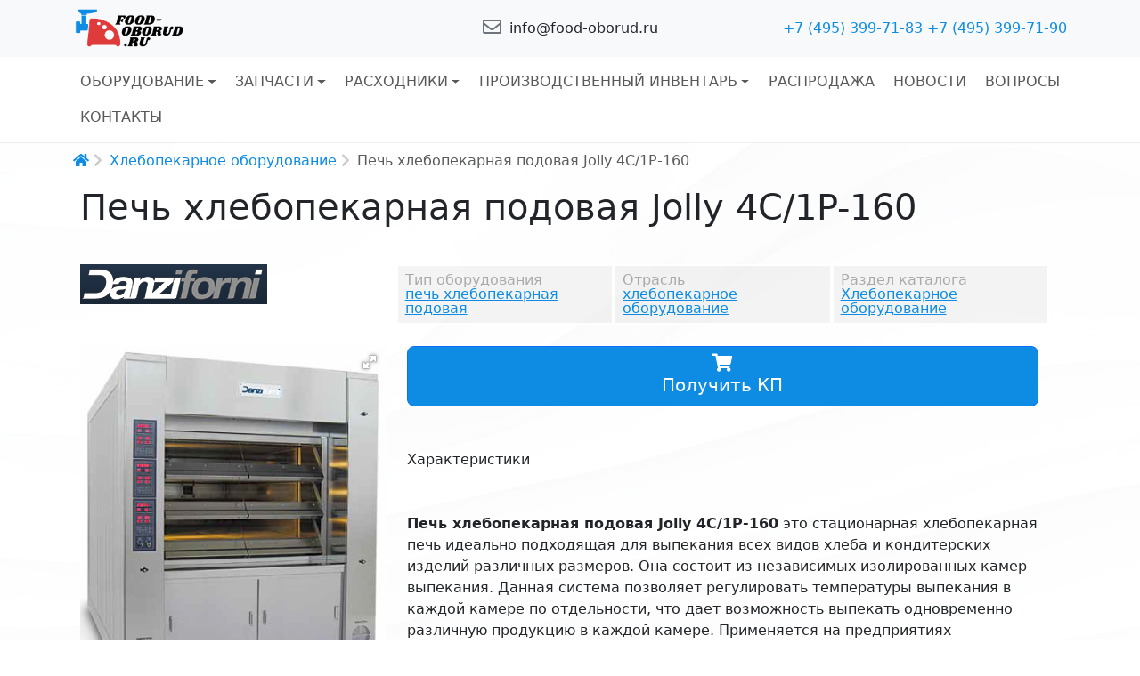

--- FILE ---
content_type: text/html; charset=UTF-8
request_url: https://food-oborud.ru/khlebopekarnoe-oborudovanie/pech-khlebopekarnaya-podovaya-jolly-4s1p-160
body_size: 16236
content:
<!DOCTYPE html>
<html lang="ru" dir="ltr" class="h-100">
  <head>
    <meta charset="utf-8" />
<meta name="description" content="Печь хлебопекарная подовая Jolly 4С/1P-160 хлебопекарное пищевое оборудование" />
<meta name="keywords" content="Печь хлебопекарная подовая Jolly 4С/1P-160 хлебопекарное пищевое оборудование" />
<link rel="canonical" href="https://food-oborud.ru/khlebopekarnoe-oborudovanie/pech-khlebopekarnaya-podovaya-jolly-4s1p-160" />
<meta name="Generator" content="Drupal 10 (https://www.drupal.org)" />
<meta name="MobileOptimized" content="width" />
<meta name="HandheldFriendly" content="true" />
<meta name="viewport" content="width=device-width, initial-scale=1.0" />

    <link rel="apple-touch-icon" sizes="57x57" href="/themes/custom/b5subtheme/img/favicon/apple-icon-57x57.png">
    <link rel="apple-touch-icon" sizes="60x60" href="/themes/custom/b5subtheme/img/favicon/apple-icon-60x60.png">
    <link rel="apple-touch-icon" sizes="72x72" href="/themes/custom/b5subtheme/img/favicon/apple-icon-72x72.png">
    <link rel="apple-touch-icon" sizes="76x76" href="/themes/custom/b5subtheme/img/favicon/apple-icon-76x76.png">
    <link rel="apple-touch-icon" sizes="114x114" href="/themes/custom/b5subtheme/img/favicon/apple-icon-114x114.png">
    <link rel="apple-touch-icon" sizes="120x120" href="/themes/custom/b5subtheme/img/favicon/apple-icon-120x120.png">
    <link rel="apple-touch-icon" sizes="144x144" href="/themes/custom/b5subtheme/img/favicon/apple-icon-144x144.png">
    <link rel="apple-touch-icon" sizes="152x152" href="/themes/custom/b5subtheme/img/favicon/apple-icon-152x152.png">
    <link rel="apple-touch-icon" sizes="180x180" href="/themes/custom/b5subtheme/img/favicon/apple-icon-180x180.png">
    <link rel="icon" type="image/png" sizes="192x192"  href="/themes/custom/b5subtheme/img/favicon/android-icon-192x192.png">
    <link rel="icon" type="image/png" sizes="32x32" href="/themes/custom/b5subtheme/img/favicon/favicon-32x32.png">
    <link rel="icon" type="image/png" sizes="96x96" href="/themes/custom/b5subtheme/img/favicon/favicon-96x96.png">
    <link rel="icon" type="image/png" sizes="16x16" href="/themes/custom/b5subtheme/img/favicon/favicon-16x16.png">
    <link rel="manifest" href="/themes/custom/b5subtheme/img/favicon/manifest.json">
    <meta name="msapplication-TileColor" content="#ffffff">
    <meta name="msapplication-TileImage" content="/themes/custom/b5subtheme/img/favicon/ms-icon-144x144.png">
    <meta name="theme-color" content="#ffffff">
    <title>Печь хлебопекарная подовая Jolly 4С/1P-160 | Пищевое оборудование</title>
    <link rel="stylesheet" media="all" href="/sites/default/files/css/css_QK8vCmIAFPp1jxf4GCNU6lu5XyDT-RWTE6Jp2YQAqM8.css?delta=0&amp;language=ru&amp;theme=b5subtheme&amp;include=eJx1z-EKwjAMBOAXai0Ie6C2O2pH24xe5jafXhEUh_on5PjIQbhTUV3whAkiSu1-Hr5yBekTaKJ0uCa9-pJvx5P3aifa4hXUT09Fgi-WupfckgkDl6AXVDhsit4eVnKgjeR_nA4WF6rUX5UviT3PSkMURD0H2UC35jFBzTVjpXvOU5VxKYdvmoy4A-GUbXI" />
<link rel="stylesheet" media="all" href="/modules/contrib/select2boxes/css/select2boxes.theme.css?t74r0d" />
<link rel="stylesheet" media="all" href="/sites/default/files/css/css_NowS9aEh71-kYpYt_-z33xxNPFSDv69rhZ_7-4_dFYk.css?delta=2&amp;language=ru&amp;theme=b5subtheme&amp;include=eJx1z-EKwjAMBOAXai0Ie6C2O2pH24xe5jafXhEUh_on5PjIQbhTUV3whAkiSu1-Hr5yBekTaKJ0uCa9-pJvx5P3aifa4hXUT09Fgi-WupfckgkDl6AXVDhsit4eVnKgjeR_nA4WF6rUX5UviT3PSkMURD0H2UC35jFBzTVjpXvOU5VxKYdvmoy4A-GUbXI" />
<link rel="stylesheet" media="all" href="https://cdnjs.cloudflare.com/ajax/libs/select2/4.0.5/css/select2.min.css" />
<link rel="stylesheet" media="all" href="/sites/default/files/css/css_6cTmw9mU83WzRv8bFz69YJznB5_l_gjS4bWyRoRupAE.css?delta=4&amp;language=ru&amp;theme=b5subtheme&amp;include=eJx1z-EKwjAMBOAXai0Ie6C2O2pH24xe5jafXhEUh_on5PjIQbhTUV3whAkiSu1-Hr5yBekTaKJ0uCa9-pJvx5P3aifa4hXUT09Fgi-WupfckgkDl6AXVDhsit4eVnKgjeR_nA4WF6rUX5UviT3PSkMURD0H2UC35jFBzTVjpXvOU5VxKYdvmoy4A-GUbXI" />

    
  </head>
  <body class="path-node page-node-type-product   d-flex flex-column h-100">
                
      <div class="dialog-off-canvas-main-canvas d-flex flex-column h-100" data-off-canvas-main-canvas>
    

<header class="fixed-top">
  <nav class="navbar navbar-expand-lg bg-light">
    <div class="container d-block">
      <div class="row align-items-center">
        <div class="col">
          <a href="/" title="Главная" rel="home" class="site-logo d-block">
            <img style="height:48px" src="/themes/custom/b5subtheme/img/logo.png" alt="Главная" />
          </a>
        </div>
                  <div class="col text-nowrap text-center d-none d-md-block" id="header-email"><i class="far fa-envelope fa-lg me-1 text-secondary"></i> info@food-oborud.ru</div>
                                  <div class="col text-nowrap text-end" id="header-phone">
                                          <a href="tel:+74953997183"><span>+7 (495) 399-71-83</span></a>
                              <a href="tel:+74953997190"><span>+7 (495) 399-71-90</span></a>
                        </div>
              </div>
    </div>
  </nav>

      <nav class="navbar navbar-expand-lg bg-white    ">
      <div class="container d-flex">
        <button class="navbar-toggler collapsed" type="button" data-bs-toggle="collapse" data-bs-target="#main-navbar" aria-controls="main-navbar" aria-expanded="false" aria-label="Toggle navigation">
          <span class="navbar-toggler-icon"></span> <span>меню</span>
        </button>
        <div class="collapse navbar-collapse " id="main-navbar">
            <div class="region region-nav-main w-100">
    <nav role="navigation" aria-labelledby="block-b5subtheme-main-navigation-menu" id="block-b5subtheme-main-navigation" class="block block-menu navigation menu--main">
            
  <h5 class="visually-hidden" id="block-b5subtheme-main-navigation-menu">Основная навигация</h5>
  

        
            <ul data-block="nav_main" class="navbar-nav justify-content-between flex-wrap nav-level-0" >
                    <li class="nav-item text-nowrap dropdown">
          <a href="/taxonomy/term/478" class="nav-link dropdown-toggle" role="button" aria-expanded="false" data-drupal-link-system-path="taxonomy/term/478">Оборудование</a>
                  <ul data-block="nav_main" class="dropdown-menu nav-level-1" >
                    <li class="nav-item text-nowrap">
          <a href="/vakuum-upakovochnye-mashiny" class="dropdown-item" data-drupal-link-system-path="taxonomy/term/554">Вакуум-упаковочные машины</a>
      </li>

                    <li class="nav-item text-nowrap dropdown">
          <a href="/oborudovanie-dlya-restoranov" class="dropdown-toggle dropdown-item" role="button" aria-expanded="false" data-drupal-link-system-path="taxonomy/term/5">Оборудование для ресторанов</a>
                  <ul data-block="nav_main" class="dropdown-menu nav-level-2" >
                    <li class="nav-item text-nowrap">
          <a href="/oborudovanie-dlya-restoranov/vakuumnye-upakovshchiki-dlya-restoranov" class="dropdown-item" data-drupal-link-system-path="taxonomy/term/16">Вакуумные упаковщики</a>
      </li>

                    <li class="nav-item text-nowrap">
          <a href="/oborudovanie-dlya-restoranov/kartofelechistki" class="dropdown-item" data-drupal-link-system-path="taxonomy/term/15">Картофелечистки</a>
      </li>

                    <li class="nav-item text-nowrap">
          <a href="/oborudovanie-dlya-restoranov/kotletnye-avtomaty" class="dropdown-item" data-drupal-link-system-path="taxonomy/term/11">Котлетные автоматы</a>
      </li>

                    <li class="nav-item text-nowrap">
          <a href="/oborudovanie-dlya-restoranov/lentochnye-pily-dlya-myasa" class="dropdown-item" data-drupal-link-system-path="taxonomy/term/8">Ленточные пилы для мяса</a>
      </li>

                    <li class="nav-item text-nowrap">
          <a href="/oborudovanie-dlya-restoranov/myasorubki-elektricheskie" class="dropdown-item" data-drupal-link-system-path="taxonomy/term/7">Мясорубки электрические</a>
      </li>

                    <li class="nav-item text-nowrap">
          <a href="/oborudovanie-dlya-restoranov/ovoshcherezki-elektricheskie" class="dropdown-item" data-drupal-link-system-path="taxonomy/term/21">Овощерезки электрические</a>
      </li>

                    <li class="nav-item text-nowrap">
          <a href="/oborudovanie-dlya-restoranov/ruchnye-formovshchiki" class="dropdown-item" data-drupal-link-system-path="taxonomy/term/69">Ручные формовщики</a>
      </li>

                    <li class="nav-item text-nowrap">
          <a href="/oborudovanie-dlya-restoranov/slaisery" class="dropdown-item" data-drupal-link-system-path="taxonomy/term/22">Слайсеры</a>
      </li>

                    <li class="nav-item text-nowrap">
          <a href="/oborudovanie-dlya-restoranov/terki-dlya-syra" class="dropdown-item" data-drupal-link-system-path="taxonomy/term/20">Терки для сыра</a>
      </li>

                    <li class="nav-item text-nowrap">
          <a href="/oborudovanie-dlya-restoranov/farshemeshalki" class="dropdown-item" data-drupal-link-system-path="taxonomy/term/19">Фаршемешалки</a>
      </li>

        </ul>
  
      </li>

                    <li class="nav-item text-nowrap dropdown">
          <a href="/oborudovanie" class="dropdown-toggle dropdown-item" role="button" aria-expanded="false" data-drupal-link-system-path="taxonomy/term/538">Фасовочное оборудование</a>
                  <ul data-block="nav_main" class="dropdown-menu nav-level-2" >
                    <li class="nav-item text-nowrap">
          <a href="/oborudovanie/fasovochnoe-oborudovanie" class="dropdown-item" data-drupal-link-system-path="taxonomy/term/539">Фасовочные аппараты</a>
      </li>

        </ul>
  
      </li>

                    <li class="nav-item text-nowrap dropdown">
          <a href="/pererabotka-myasa" class="dropdown-toggle dropdown-item" role="button" aria-expanded="false" data-drupal-link-system-path="taxonomy/term/6">Переработка мяса</a>
                  <ul data-block="nav_main" class="dropdown-menu nav-level-2 card-columns" style="column-count: 2;">
                    <li class="nav-item text-nowrap">
          <a href="/pererabotka-myasa/blokorezki" class="dropdown-item" data-drupal-link-system-path="taxonomy/term/27">Блокорезки</a>
      </li>

                    <li class="nav-item text-nowrap">
          <a href="/oborudovanie/pererabotka-myasa" class="dropdown-item" data-drupal-link-system-path="taxonomy/term/487">Вакуумные фаршемешалки</a>
      </li>

                    <li class="nav-item text-nowrap">
          <a href="/pererabotka-myasa/vakuumnye-kuttery" class="dropdown-item" data-drupal-link-system-path="taxonomy/term/81">Вакуумные куттеры</a>
      </li>

                    <li class="nav-item text-nowrap">
          <a href="/pererabotka-myasa/vakuumnye-massazhery" class="dropdown-item" data-drupal-link-system-path="taxonomy/term/317">Вакуумные массажеры</a>
      </li>

                    <li class="nav-item text-nowrap">
          <a href="/pererabotka-myasa/vakuumnye-shpritsy" class="dropdown-item" data-drupal-link-system-path="taxonomy/term/82">Вакуумные шприцы</a>
      </li>

                    <li class="nav-item text-nowrap">
          <a href="/pererabotka-myasa/vesy-markirovochnye-s-etiketkoi" class="dropdown-item" data-drupal-link-system-path="taxonomy/term/267">Весы маркировочные с этикеткой</a>
      </li>

                    <li class="nav-item text-nowrap">
          <a href="/pererabotka-myasa/vesy-elektronnye-nastolnye" class="dropdown-item" data-drupal-link-system-path="taxonomy/term/275">Весы электронные настольные</a>
      </li>

                    <li class="nav-item text-nowrap">
          <a href="/pererabotka-myasa/vesy-elektronnye-napolnye" class="dropdown-item" data-drupal-link-system-path="taxonomy/term/277">Весы электронные напольные</a>
      </li>

                    <li class="nav-item text-nowrap">
          <a href="/pererabotka-myasa/volchki-myasorubki" class="dropdown-item" data-drupal-link-system-path="taxonomy/term/9">Волчки - мясорубки</a>
      </li>

                    <li class="nav-item text-nowrap">
          <a href="/pererabotka-myasa/inektory" class="dropdown-item" data-drupal-link-system-path="taxonomy/term/25">Инъекторы</a>
      </li>

                    <li class="nav-item text-nowrap">
          <a href="/pererabotka-myasa/klipsatory" class="dropdown-item" data-drupal-link-system-path="taxonomy/term/24">Клипсаторы</a>
      </li>

                    <li class="nav-item text-nowrap">
          <a href="/pererabotka-myasa/kotletoformovochnye-mashiny" class="dropdown-item" data-drupal-link-system-path="taxonomy/term/382">Котлетоформовочные машины</a>
      </li>

                    <li class="nav-item text-nowrap">
          <a href="/pererabotka-myasa/kuttery" class="dropdown-item" data-drupal-link-system-path="taxonomy/term/59">Куттеры</a>
      </li>

                    <li class="nav-item text-nowrap">
          <a href="/pererabotka-myasa/lentochnye-pily-dlya-myasa" class="dropdown-item" data-drupal-link-system-path="taxonomy/term/74">Ленточные пилы для мяса</a>
      </li>

                    <li class="nav-item text-nowrap">
          <a href="/pererabotka-myasa/lomterezki" class="dropdown-item" data-drupal-link-system-path="taxonomy/term/307">Ломтерезки</a>
      </li>

                    <li class="nav-item text-nowrap">
          <a href="/pererabotka-myasa/ldogeneratory" class="dropdown-item" data-drupal-link-system-path="taxonomy/term/128">Льдогенераторы</a>
      </li>

                    <li class="nav-item text-nowrap">
          <a href="/pererabotka-myasa/massazhery" class="dropdown-item" data-drupal-link-system-path="taxonomy/term/23">Массажеры</a>
      </li>

                    <li class="nav-item text-nowrap">
          <a href="/pererabotka-myasa/mikrokuttery" class="dropdown-item" data-drupal-link-system-path="taxonomy/term/79">Микрокуттеры</a>
      </li>

                    <li class="nav-item text-nowrap">
          <a href="/pererabotka-myasa/myasorubki-meshalki" class="dropdown-item" data-drupal-link-system-path="taxonomy/term/63">Мясорубки-мешалки</a>
      </li>

                    <li class="nav-item text-nowrap">
          <a href="/pererabotka-myasa/panirovochnye-mashiny" class="dropdown-item" data-drupal-link-system-path="taxonomy/term/31">Панировочные машины</a>
      </li>

                    <li class="nav-item text-nowrap">
          <a href="/pererabotka-myasa/portsioniruyushchie-mashiny" class="dropdown-item" data-drupal-link-system-path="taxonomy/term/67">Порционирующие машины</a>
      </li>

                    <li class="nav-item text-nowrap">
          <a href="/pererabotka-myasa/separatory" class="dropdown-item" data-drupal-link-system-path="taxonomy/term/227">Сепараторы</a>
      </li>

                    <li class="nav-item text-nowrap">
          <a href="/pererabotka-myasa/slaisery" class="dropdown-item" data-drupal-link-system-path="taxonomy/term/75">Слайсеры</a>
      </li>

                    <li class="nav-item text-nowrap">
          <a href="/pererabotka-myasa/termokamery" class="dropdown-item" data-drupal-link-system-path="taxonomy/term/29">Термокамеры</a>
      </li>

                    <li class="nav-item text-nowrap">
          <a href="/pererabotka-myasa/farshemeshalki" class="dropdown-item" data-drupal-link-system-path="taxonomy/term/84">Фаршемешалки</a>
      </li>

                    <li class="nav-item text-nowrap">
          <a href="/pererabotka-myasa/shkurosemnye-mashiny" class="dropdown-item" data-drupal-link-system-path="taxonomy/term/28">Шкуросъемные машины</a>
      </li>

                    <li class="nav-item text-nowrap">
          <a href="/pererabotka-myasa/shpigorezki" class="dropdown-item" data-drupal-link-system-path="taxonomy/term/26">Шпигорезки</a>
      </li>

                    <li class="nav-item text-nowrap">
          <a href="/pererabotka-myasa/shpritsy-gidravlicheskie" class="dropdown-item" data-drupal-link-system-path="taxonomy/term/18">Шприцы гидравлические</a>
      </li>

        </ul>
  
      </li>

                    <li class="nav-item text-nowrap dropdown">
          <a href="/pererabotka-ryby" class="dropdown-toggle dropdown-item" role="button" aria-expanded="false" data-drupal-link-system-path="taxonomy/term/60">Переработка рыбы</a>
                  <ul data-block="nav_main" class="dropdown-menu nav-level-2" >
                    <li class="nav-item text-nowrap">
          <a href="/oborudovanie/pererabotka-ryby" class="dropdown-item" data-drupal-link-system-path="taxonomy/term/484">Шкуросъемные машины</a>
      </li>

                    <li class="nav-item text-nowrap">
          <a href="/pererabotka-ryby/inektory" class="dropdown-item" data-drupal-link-system-path="taxonomy/term/86">Инъекторы</a>
      </li>

                    <li class="nav-item text-nowrap">
          <a href="/pererabotka-ryby/rybochistki" class="dropdown-item" data-drupal-link-system-path="taxonomy/term/243">Рыбочистки</a>
      </li>

                    <li class="nav-item text-nowrap">
          <a href="/pererabotka-ryby/slaisery" class="dropdown-item" data-drupal-link-system-path="taxonomy/term/76">Слайсеры</a>
      </li>

                    <li class="nav-item text-nowrap">
          <a href="/pererabotka-ryby/formovochnye-mashiny" class="dropdown-item" data-drupal-link-system-path="taxonomy/term/32">Формовочные машины</a>
      </li>

        </ul>
  
      </li>

                    <li class="nav-item text-nowrap dropdown">
          <a href="/khlebopekarnoe-oborudovanie" class="dropdown-toggle dropdown-item" role="button" aria-expanded="false" data-drupal-link-system-path="taxonomy/term/327">Хлебопекарное оборудование</a>
                  <ul data-block="nav_main" class="dropdown-menu nav-level-2" >
                    <li class="nav-item text-nowrap">
          <a href="/khlebopekarnoe-oborudovanie/dezheoprokidyvateli" class="dropdown-item" data-drupal-link-system-path="taxonomy/term/342">Дежеопрокидыватели</a>
      </li>

                    <li class="nav-item text-nowrap">
          <a href="/khlebopekarnoe-oborudovanie/zakatochnye-mashiny" class="dropdown-item" data-drupal-link-system-path="taxonomy/term/371">Закаточные машины</a>
      </li>

                    <li class="nav-item text-nowrap">
          <a href="/khlebopekarnoe-oborudovanie/testomesilnye-mashiny" class="dropdown-item" data-drupal-link-system-path="taxonomy/term/372">Тестомесильные машины</a>
      </li>

                    <li class="nav-item text-nowrap">
          <a href="/khlebopekarnoe-oborudovanie/pechi-khlebopekarnye-podovye" class="dropdown-item" data-drupal-link-system-path="taxonomy/term/376">Печи хлебопекарные подовые</a>
      </li>

                    <li class="nav-item text-nowrap">
          <a href="/khlebopekarnoe-oborudovanie/pechi-khlebopekarnye-rotatsionnye" class="dropdown-item" data-drupal-link-system-path="taxonomy/term/359">Печи хлебопекарные ротационные</a>
      </li>

                    <li class="nav-item text-nowrap">
          <a href="/khlebopekarnoe-oborudovanie/planetarnye-miksery" class="dropdown-item" data-drupal-link-system-path="taxonomy/term/369">Планетарные миксеры</a>
      </li>

                    <li class="nav-item text-nowrap">
          <a href="/khlebopekarnoe-oborudovanie/rasstoechnye-shkafy" class="dropdown-item" data-drupal-link-system-path="taxonomy/term/349">Расстоечные шкафы</a>
      </li>

                    <li class="nav-item text-nowrap">
          <a href="/khlebopekarnoe-oborudovanie/testomesy" class="dropdown-item" data-drupal-link-system-path="taxonomy/term/339">Тестомесы</a>
      </li>

                    <li class="nav-item text-nowrap">
          <a href="/khlebopekarnoe-oborudovanie/testodeliteli" class="dropdown-item" data-drupal-link-system-path="taxonomy/term/344">Тестоделители</a>
      </li>

                    <li class="nav-item text-nowrap">
          <a href="/khlebopekarnoe-oborudovanie/testookrugliteli" class="dropdown-item" data-drupal-link-system-path="taxonomy/term/346">Тестоокруглители</a>
      </li>

                    <li class="nav-item text-nowrap">
          <a href="/khlebopekarnoe-oborudovanie/testoraskatochnye-mashiny" class="dropdown-item" data-drupal-link-system-path="taxonomy/term/352">Тестораскаточные машины</a>
      </li>

        </ul>
  
      </li>

                    <li class="nav-item text-nowrap dropdown">
          <a href="/upakovochnoe-oborudovanie" class="dropdown-toggle dropdown-item" role="button" aria-expanded="false" data-drupal-link-system-path="taxonomy/term/232">Упаковочное оборудование</a>
                  <ul data-block="nav_main" class="dropdown-menu nav-level-2" >
                    <li class="nav-item text-nowrap">
          <a href="/upakovochnoe-oborudovanie/vakuumnye-upakovshchiki" class="dropdown-item" data-drupal-link-system-path="taxonomy/term/233">Вакуумные упаковщики</a>
      </li>

                    <li class="nav-item text-nowrap">
          <a href="/oborudovanie/upakovochnoe-oborudovanie" class="dropdown-item" data-drupal-link-system-path="taxonomy/term/482">Вакуум-термоформовочные линии</a>
      </li>

                    <li class="nav-item text-nowrap">
          <a href="/upakovochnoe-oborudovanie/gazovye-smesiteli" class="dropdown-item" data-drupal-link-system-path="taxonomy/term/320">Газовые смесители</a>
      </li>

                    <li class="nav-item text-nowrap">
          <a href="/upakovochnoe-oborudovanie/zapaishchiki-konteinerov" class="dropdown-item" data-drupal-link-system-path="taxonomy/term/234">Запайщики контейнеров</a>
      </li>

                    <li class="nav-item text-nowrap">
          <a href="/upakovochnoe-oborudovanie/termousadochnoe-oborudovanie" class="dropdown-item" data-drupal-link-system-path="taxonomy/term/240">Термоусадочное оборудование</a>
      </li>

                    <li class="nav-item text-nowrap">
          <a href="/upakovochnoe-oborudovanie/upakovochnye-mashiny-floupak" class="dropdown-item" data-drupal-link-system-path="taxonomy/term/235">Упаковочные машины флоупак</a>
      </li>

        </ul>
  
      </li>

                    <li class="nav-item text-nowrap dropdown">
          <a href="/kontrol-kachestva-produktsii" class="dropdown-toggle dropdown-item" role="button" aria-expanded="false" data-drupal-link-system-path="taxonomy/term/399">Контроль качества продукции</a>
                  <ul data-block="nav_main" class="dropdown-menu nav-level-2" >
                    <li class="nav-item text-nowrap">
          <a href="/kontrol-kachestva-produktsii/gazoanalizatory" class="dropdown-item" data-drupal-link-system-path="taxonomy/term/403">Газоанализаторы</a>
      </li>

                    <li class="nav-item text-nowrap">
          <a href="/kontrol-kachestva-produktsii/dinamicheskie-vesy" class="dropdown-item" data-drupal-link-system-path="taxonomy/term/402">Динамические весы </a>
      </li>

                    <li class="nav-item text-nowrap">
          <a href="/kontrol-kachestva-produktsii/metallodetektory" class="dropdown-item" data-drupal-link-system-path="taxonomy/term/400">Металлодетекторы</a>
      </li>

                    <li class="nav-item text-nowrap">
          <a href="/kontrol-kachestva-produktsii/rentgen-skanery" class="dropdown-item" data-drupal-link-system-path="taxonomy/term/401">Рентген сканеры</a>
      </li>

        </ul>
  
      </li>

                    <li class="nav-item text-nowrap dropdown">
          <a href="/pishchevoe-oborudovanie-b-u" class="dropdown-toggle dropdown-item" role="button" aria-expanded="false" data-drupal-link-system-path="taxonomy/term/97">Пищевое оборудование б у</a>
                  <ul data-block="nav_main" class="dropdown-menu nav-level-2 card-columns" style="column-count: 2;">
                    <li class="nav-item text-nowrap">
          <a href="/pishchevoe-oborudovanie-b-u/blokorezki-b-u" class="dropdown-item" data-drupal-link-system-path="taxonomy/term/223">Блокорезки б у</a>
      </li>

                    <li class="nav-item text-nowrap">
          <a href="/oborudovanie/pischevoe-oborudovanie-b-u" class="dropdown-item" data-drupal-link-system-path="taxonomy/term/547">Запайщик лотков б у</a>
      </li>

                    <li class="nav-item text-nowrap">
          <a href="/pishchevoe-oborudovanie-b-u/vakuumnye-kuttery-b-u" class="dropdown-item" data-drupal-link-system-path="taxonomy/term/104">Вакуумные куттеры б у</a>
      </li>

                    <li class="nav-item text-nowrap">
          <a href="/pishchevoe-oborudovanie-b-u/vakuumnye-massazhery-b-u" class="dropdown-item" data-drupal-link-system-path="taxonomy/term/115">Вакуумные массажеры б у</a>
      </li>

                    <li class="nav-item text-nowrap">
          <a href="/pishchevoe-oborudovanie-b-u/vakuumnye-upakovshchiki-b-u" class="dropdown-item" data-drupal-link-system-path="taxonomy/term/200">Вакуумные упаковщики б у</a>
      </li>

                    <li class="nav-item text-nowrap">
          <a href="/pishchevoe-oborudovanie-b-u/vakuumnye-shpritsy-b-u" class="dropdown-item" data-drupal-link-system-path="taxonomy/term/132">Вакуумные шприцы б у</a>
      </li>

                    <li class="nav-item text-nowrap">
          <a href="/pishchevoe-oborudovanie-b-u/volchki-b-u" class="dropdown-item" data-drupal-link-system-path="taxonomy/term/100">Волчки б у</a>
      </li>

                    <li class="nav-item text-nowrap">
          <a href="/pishchevoe-oborudovanie-b-u/inektory-b-u" class="dropdown-item" data-drupal-link-system-path="taxonomy/term/158">Инъекторы б у</a>
      </li>

                    <li class="nav-item text-nowrap">
          <a href="/pishchevoe-oborudovanie-b-u/klipsatory-b-u" class="dropdown-item" data-drupal-link-system-path="taxonomy/term/120">Клипсаторы б у</a>
      </li>

                    <li class="nav-item text-nowrap">
          <a href="/pishchevoe-oborudovanie-b-u/koptilnye-kamery-b-u" class="dropdown-item" data-drupal-link-system-path="taxonomy/term/161">Коптильные камеры б у</a>
      </li>

                    <li class="nav-item text-nowrap">
          <a href="/pishchevoe-oborudovanie-b-u/kuttery-b-u" class="dropdown-item" data-drupal-link-system-path="taxonomy/term/155">Куттеры б у</a>
      </li>

                    <li class="nav-item text-nowrap">
          <a href="/pishchevoe-oborudovanie-b-u/lentochnye-pily-b-u" class="dropdown-item" data-drupal-link-system-path="taxonomy/term/137">Ленточные пилы б у</a>
      </li>

                    <li class="nav-item text-nowrap">
          <a href="/pishchevoe-oborudovanie-b-u/ldogeneratory-b-u" class="dropdown-item" data-drupal-link-system-path="taxonomy/term/170">Льдогенераторы б у</a>
      </li>

                    <li class="nav-item text-nowrap">
          <a href="/pishchevoe-oborudovanie-b-u/moiki-yashchikov-b-u" class="dropdown-item" data-drupal-link-system-path="taxonomy/term/315">Мойки ящиков б у</a>
      </li>

                    <li class="nav-item text-nowrap">
          <a href="/pishchevoe-oborudovanie-b-u/ovoshcherezki-elektricheskie-b-u" class="dropdown-item" data-drupal-link-system-path="taxonomy/term/280">Овощерезки электрические б у</a>
      </li>

                    <li class="nav-item text-nowrap">
          <a href="/pishchevoe-oborudovanie-b-u/ovoshchechistki-b-u" class="dropdown-item" data-drupal-link-system-path="taxonomy/term/272">Овощечистки б у</a>
      </li>

                    <li class="nav-item text-nowrap">
          <a href="/pishchevoe-oborudovanie-b-u/panirovochnye-mashiny-b-u" class="dropdown-item" data-drupal-link-system-path="taxonomy/term/125">Панировочные машины б у</a>
      </li>

                    <li class="nav-item text-nowrap">
          <a href="/pishchevoe-oborudovanie-b-u/pelmennye-linii-b-u" class="dropdown-item" data-drupal-link-system-path="taxonomy/term/309">Пельменные линии б у</a>
      </li>

                    <li class="nav-item text-nowrap">
          <a href="/pishchevoe-oborudovanie-b-u/press-dlya-myasa-b-u" class="dropdown-item" data-drupal-link-system-path="taxonomy/term/270">Пресс для мяса б у</a>
      </li>

                    <li class="nav-item text-nowrap">
          <a href="/pishchevoe-oborudovanie-b-u/upakovochnye-linii-b-u" class="dropdown-item" data-drupal-link-system-path="taxonomy/term/231">Упаковочные линии б у</a>
      </li>

                    <li class="nav-item text-nowrap">
          <a href="/pishchevoe-oborudovanie-b-u/farshemeshalki-b-u" class="dropdown-item" data-drupal-link-system-path="taxonomy/term/148">Фаршемешалки б у</a>
      </li>

                    <li class="nav-item text-nowrap">
          <a href="/pishchevoe-oborudovanie-b-u/filetirovochnye-mashiny-b-u" class="dropdown-item" data-drupal-link-system-path="taxonomy/term/167">Филетировочные машины б у</a>
      </li>

                    <li class="nav-item text-nowrap">
          <a href="/pishchevoe-oborudovanie-b-u/kotletoformovochnye-mashiny-b-u" class="dropdown-item" data-drupal-link-system-path="taxonomy/term/123">Котлетоформовочные машины б у</a>
      </li>

                    <li class="nav-item text-nowrap">
          <a href="/pishchevoe-oborudovanie-b-u/frityurnitsy-b-u" class="dropdown-item" data-drupal-link-system-path="taxonomy/term/152">Фритюрницы б у</a>
      </li>

                    <li class="nav-item text-nowrap">
          <a href="/pishchevoe-oborudovanie-b-u/shkurosemnye-mashiny-b-u" class="dropdown-item" data-drupal-link-system-path="taxonomy/term/144">Шкуросъемные машины б у</a>
      </li>

                    <li class="nav-item text-nowrap">
          <a href="/pishchevoe-oborudovanie-b-u/shpigorezki-b-u" class="dropdown-item" data-drupal-link-system-path="taxonomy/term/141">Шпигорезки б у</a>
      </li>

                    <li class="nav-item text-nowrap">
          <a href="/pishchevoe-oborudovanie-b-u/elektricheskie-skovorody-b-u" class="dropdown-item" data-drupal-link-system-path="taxonomy/term/282">Электрические сковороды б у</a>
      </li>

        </ul>
  
      </li>

        </ul>
  
      </li>

                    <li class="nav-item text-nowrap dropdown">
          <a href="/taxonomy/term/477" class="nav-link dropdown-toggle" role="button" aria-expanded="false" data-drupal-link-system-path="taxonomy/term/477">Запчасти</a>
                  <ul data-block="nav_main" class="dropdown-menu nav-level-1" >
                    <li class="nav-item text-nowrap dropdown">
          <a href="/rezhushchii-instrument" class="dropdown-toggle dropdown-item" role="button" aria-expanded="false" data-drupal-link-system-path="taxonomy/term/174">Режущий инструмент</a>
                  <ul data-block="nav_main" class="dropdown-menu nav-level-2" >
                    <li class="nav-item text-nowrap">
          <a href="/rezhushchii-instrument/igly-dlya-inektora" class="dropdown-item" data-drupal-link-system-path="taxonomy/term/439">Иглы для инъектора</a>
      </li>

                    <li class="nav-item text-nowrap">
          <a href="/rezhushchii-instrument/kutternye-nozhi" class="dropdown-item" data-drupal-link-system-path="taxonomy/term/440">Куттерные ножи</a>
      </li>

                    <li class="nav-item text-nowrap">
          <a href="/rezhushchii-instrument/nozh-krest-dlya-volchka" class="dropdown-item" data-drupal-link-system-path="taxonomy/term/458">Нож крест для волчка</a>
      </li>

                    <li class="nav-item text-nowrap">
          <a href="/rezhushchii-instrument/nozhi-dlya-blokorezki" class="dropdown-item" data-drupal-link-system-path="taxonomy/term/441">Ножи для блокорезки</a>
      </li>

                    <li class="nav-item text-nowrap">
          <a href="/rezhushchii-instrument/nozhi-dlya-ovoshcherezki" class="dropdown-item" data-drupal-link-system-path="taxonomy/term/459">Ножи для овощерезки</a>
      </li>

                    <li class="nav-item text-nowrap">
          <a href="/rezhushchii-instrument/nozhi-dlya-slaisera" class="dropdown-item" data-drupal-link-system-path="taxonomy/term/442">Ножи для слайсера</a>
      </li>

                    <li class="nav-item text-nowrap">
          <a href="/rezhushchii-instrument/nozhi-dlya-shpigorezki" class="dropdown-item" data-drupal-link-system-path="taxonomy/term/460">Ножи для шпигорезки</a>
      </li>

                    <li class="nav-item text-nowrap">
          <a href="/rezhushchii-instrument/nozhi-shkurosemnykh-mashin" class="dropdown-item" data-drupal-link-system-path="taxonomy/term/443">Ножи шкуросъемных машин</a>
      </li>

                    <li class="nav-item text-nowrap">
          <a href="/rezhushchii-instrument/polotna-lentochnykh-pil" class="dropdown-item" data-drupal-link-system-path="taxonomy/term/444">Полотна ленточных пил</a>
      </li>

                    <li class="nav-item text-nowrap">
          <a href="/rezhushchii-instrument/reshetki-dlya-volchkov" class="dropdown-item" data-drupal-link-system-path="taxonomy/term/445">Решетки для волчков</a>
      </li>

        </ul>
  
      </li>

                    <li class="nav-item text-nowrap dropdown">
          <a href="/zapchasti-na-oborudovanie" class="dropdown-toggle dropdown-item" role="button" aria-expanded="false" data-drupal-link-system-path="taxonomy/term/188">Запчасти на оборудование</a>
                  <ul data-block="nav_main" class="dropdown-menu nav-level-2" >
                    <li class="nav-item text-nowrap">
          <a href="/zapchasti-na-oborudovanie/dlya-vakuumnykh-shpritsev" class="dropdown-item" data-drupal-link-system-path="taxonomy/term/446">для вакуумных шприцев</a>
      </li>

                    <li class="nav-item text-nowrap">
          <a href="/zapchasti-na-oborudovanie/dlya-kotletnykh-avtomatov" class="dropdown-item" data-drupal-link-system-path="taxonomy/term/454">для котлетных автоматов</a>
      </li>

                    <li class="nav-item text-nowrap">
          <a href="/zapchasti-na-oborudovanie/dlya-kutterov" class="dropdown-item" data-drupal-link-system-path="taxonomy/term/448">для куттеров</a>
      </li>

                    <li class="nav-item text-nowrap">
          <a href="/zapchasti-na-oborudovanie/dlya-sosisochnoi-linii" class="dropdown-item" data-drupal-link-system-path="taxonomy/term/450">для сосисочной линии</a>
      </li>

                    <li class="nav-item text-nowrap">
          <a href="/zapchasti-na-oborudovanie/dlya-termokamer" class="dropdown-item" data-drupal-link-system-path="taxonomy/term/451">для термокамер</a>
      </li>

                    <li class="nav-item text-nowrap">
          <a href="/zapchasti-na-oborudovanie/dlya-formovochnykh-linii" class="dropdown-item" data-drupal-link-system-path="taxonomy/term/452">для формовочных линий</a>
      </li>

        </ul>
  
      </li>

        </ul>
  
      </li>

                    <li class="nav-item text-nowrap dropdown">
          <a href="/taxonomy/term/476" class="nav-link dropdown-toggle" role="button" aria-expanded="false" data-drupal-link-system-path="taxonomy/term/476">Расходники</a>
                  <ul data-block="nav_main" class="dropdown-menu nav-level-1" >
                    <li class="nav-item text-nowrap dropdown">
          <a href="/pakety-dlya-vakuumnoi-upakovki" class="dropdown-toggle dropdown-item" role="button" aria-expanded="false" data-drupal-link-system-path="taxonomy/term/411">Пакеты для вакуумной упаковки</a>
                  <ul data-block="nav_main" class="dropdown-menu nav-level-2" >
                    <li class="nav-item text-nowrap">
          <a href="/raskhodniki/pakety-dlya-vakuumnoy-upakovki" class="dropdown-item" data-drupal-link-system-path="taxonomy/term/506">Вакуумные пакеты металлизированные</a>
      </li>

                    <li class="nav-item text-nowrap">
          <a href="/pakety-dlya-vakuumnoi-upakovki/pakety-dlya-vakuumnoi-upakovki-opape" class="dropdown-item" data-drupal-link-system-path="taxonomy/term/462">Пакеты для вакуумной упаковки OPA/PE</a>
      </li>

                    <li class="nav-item text-nowrap">
          <a href="/pakety-dlya-vakuumnoi-upakovki/pakety-dlya-vakuumnoi-upakovki-pape" class="dropdown-item" data-drupal-link-system-path="taxonomy/term/463">Пакеты для вакуумной упаковки PA/PE</a>
      </li>

                    <li class="nav-item text-nowrap">
          <a href="/pakety-dlya-vakuumnoi-upakovki/pakety-dlya-vakuumnoi-upakovki-petpe" class="dropdown-item" data-drupal-link-system-path="taxonomy/term/414">Пакеты для вакуумной упаковки PET/PE</a>
      </li>

        </ul>
  
      </li>

                    <li class="nav-item text-nowrap">
          <a href="/raskhodniki" class="dropdown-item" data-drupal-link-system-path="taxonomy/term/533">Пленки для запайки контейнеров</a>
      </li>

                    <li class="nav-item text-nowrap dropdown">
          <a href="/plenki-dlya-zapayki-lotkov" class="dropdown-toggle dropdown-item" role="button" aria-expanded="false" data-drupal-link-system-path="taxonomy/term/524">Пленки для запайки лотков</a>
                  <ul data-block="nav_main" class="dropdown-menu nav-level-2" >
                    <li class="nav-item text-nowrap">
          <a href="/raskhodniki/plenki-dlya-zapayki-lotkov" class="dropdown-item" data-drupal-link-system-path="taxonomy/term/525">Пленки высокобарьерные</a>
      </li>

                    <li class="nav-item text-nowrap">
          <a href="/raskhodniki/plenki-dlya-zapayki-lotkov-0" class="dropdown-item" data-drupal-link-system-path="taxonomy/term/526">Пленки среднебарьерные</a>
      </li>

        </ul>
  
      </li>

                    <li class="nav-item text-nowrap dropdown">
          <a href="/plenki-dlya-termoformerov" class="dropdown-toggle dropdown-item" role="button" aria-expanded="false" data-drupal-link-system-path="taxonomy/term/513">Пленки для термоформеров</a>
                  <ul data-block="nav_main" class="dropdown-menu nav-level-2" >
                    <li class="nav-item text-nowrap">
          <a href="/raskhodniki/plenki-dlya-termoformerov-0" class="dropdown-item" data-drupal-link-system-path="taxonomy/term/515">Покрывные пленки</a>
      </li>

                    <li class="nav-item text-nowrap">
          <a href="/raskhodniki/plenki-dlya-termoformerov" class="dropdown-item" data-drupal-link-system-path="taxonomy/term/514">Термоформуемые пленки</a>
      </li>

        </ul>
  
      </li>

                    <li class="nav-item text-nowrap dropdown">
          <a href="/lotki-pod-zapaiku" class="dropdown-toggle dropdown-item" role="button" aria-expanded="false" data-drupal-link-system-path="taxonomy/term/422">Лотки под запайку</a>
                  <ul data-block="nav_main" class="dropdown-menu nav-level-2" >
                    <li class="nav-item text-nowrap">
          <a href="/raskhodniki/kryshki-plastikovogo-lotka" class="dropdown-item" data-drupal-link-system-path="taxonomy/term/498">Крышки пластиковых лотков</a>
      </li>

                    <li class="nav-item text-nowrap">
          <a href="/raskhodniki/lotki-pod-zapayku-dlya-skin-upakovki" class="dropdown-item" data-drupal-link-system-path="taxonomy/term/500">Лотки для скин упаковки</a>
      </li>

                    <li class="nav-item text-nowrap">
          <a href="/lotki-pod-zapaiku/lotki-pod-zapaiku-belye" class="dropdown-item" data-drupal-link-system-path="taxonomy/term/425">Лотки под запайку белые</a>
      </li>

                    <li class="nav-item text-nowrap">
          <a href="/lotki-pod-zapaiku/lotki-pod-zapaiku-zheltye" class="dropdown-item" data-drupal-link-system-path="taxonomy/term/427">Лотки под запайку желтые</a>
      </li>

                    <li class="nav-item text-nowrap">
          <a href="/lotki-pod-zapaiku/lotki-pod-zapaiku-zelenye" class="dropdown-item" data-drupal-link-system-path="taxonomy/term/429">Лотки под запайку зеленые</a>
      </li>

                    <li class="nav-item text-nowrap">
          <a href="/lotki-pod-zapaiku/lotki-pod-zapaiku-krasnye" class="dropdown-item" data-drupal-link-system-path="taxonomy/term/428">Лотки под запайку красные</a>
      </li>

                    <li class="nav-item text-nowrap">
          <a href="/lotki-pod-zapaiku/lotki-pod-zapaiku-prozrachnye" class="dropdown-item" data-drupal-link-system-path="taxonomy/term/423">Лотки под запайку прозрачные</a>
      </li>

                    <li class="nav-item text-nowrap">
          <a href="/lotki-pod-zapaiku/lotki-pod-zapaiku-chernye" class="dropdown-item" data-drupal-link-system-path="taxonomy/term/426">Лотки под запайку черные</a>
      </li>

        </ul>
  
      </li>

        </ul>
  
      </li>

                    <li class="nav-item text-nowrap dropdown">
          <a href="/proizvodstvennyi-inventar" class="nav-link dropdown-toggle" role="button" aria-expanded="false" data-drupal-link-system-path="taxonomy/term/285">Производственный инвентарь</a>
                  <ul data-block="nav_main" class="dropdown-menu nav-level-1" >
                    <li class="nav-item text-nowrap">
          <a href="/proizvodstvennyi-inventar/nitrilovye-perchatki" class="dropdown-item" data-drupal-link-system-path="taxonomy/term/472">Нитриловые перчатки</a>
      </li>

                    <li class="nav-item text-nowrap">
          <a href="/proizvodstvennyi-inventar/nozhi-dlya-narezki-ryby" class="dropdown-item" data-drupal-link-system-path="taxonomy/term/299">Ножи для нарезки рыбы</a>
      </li>

                    <li class="nav-item text-nowrap">
          <a href="/proizvodstvennyi-inventar/nozhi-dlya-razdelki-myasa" class="dropdown-item" data-drupal-link-system-path="taxonomy/term/256">Ножи для разделки мяса</a>
      </li>

                    <li class="nav-item text-nowrap">
          <a href="/proizvodstvennyi-inventar/nozhi-dlya-razdelki-ryby" class="dropdown-item" data-drupal-link-system-path="taxonomy/term/298">Ножи для разделки рыбы</a>
      </li>

                    <li class="nav-item text-nowrap">
          <a href="/proizvodstvennyi-inventar/nozhi-okhotnika-i-rybaka" class="dropdown-item" data-drupal-link-system-path="taxonomy/term/301">Ножи охотника и рыбака</a>
      </li>

                    <li class="nav-item text-nowrap">
          <a href="/proizvodstvennyi-inventar/nozhi-povarskie-kukhonnye" class="dropdown-item" data-drupal-link-system-path="taxonomy/term/254">Ножи поварские кухонные</a>
      </li>

                    <li class="nav-item text-nowrap">
          <a href="/proizvodstvennyi-inventar/nozhi-s-derevyannoi-ruchkoi" class="dropdown-item" data-drupal-link-system-path="taxonomy/term/295">Ножи с деревянной ручкой</a>
      </li>

                    <li class="nav-item text-nowrap">
          <a href="/proizvodstvennyi-inventar/nozhi-spetsialnye" class="dropdown-item" data-drupal-link-system-path="taxonomy/term/264">Ножи специальные</a>
      </li>

                    <li class="nav-item text-nowrap">
          <a href="/proizvodstvennyi-inventar/nozhi-fileinye" class="dropdown-item" data-drupal-link-system-path="taxonomy/term/263">Ножи филейные</a>
      </li>

                    <li class="nav-item text-nowrap">
          <a href="/proizvodstvennyi-inventar/musaty" class="dropdown-item" data-drupal-link-system-path="taxonomy/term/259">Мусаты</a>
      </li>

                    <li class="nav-item text-nowrap">
          <a href="/proizvodstvennyi-inventar/kolchuzhnye-perchatki" class="dropdown-item" data-drupal-link-system-path="taxonomy/term/438">Кольчужные перчатки</a>
      </li>

        </ul>
  
      </li>

                    <li class="nav-item text-nowrap">
          <a href="/sale" class="nav-link" data-drupal-link-system-path="node/1555">Распродажа</a>
      </li>

                    <li class="nav-item text-nowrap">
          <a href="/news" class="nav-link" data-drupal-link-system-path="news">Новости</a>
      </li>

                    <li class="nav-item text-nowrap">
          <a href="/faq" class="nav-link" data-drupal-link-system-path="faq">Вопросы</a>
      </li>

                    <li class="nav-item text-nowrap">
          <a href="/contacts" class="nav-link" data-drupal-link-system-path="node/85">Контакты</a>
      </li>

        </ul>
  



  </nav>

  </div>

          
        </div>
      </div>
    </nav>
  </header>

<main role="main" class="mt-5">
  <a id="main-content" tabindex="-1"></a>
  
  
  

  <div class="container">
            <div class="region region-breadcrumb">
     <div id="block-b5subtheme-breadcrumbs" class="block block-system block-system-breadcrumb-block">
  
    
        <nav aria-label="breadcrumb">
    <h2 id="system-breadcrumb" class="visually-hidden">Строка навигации</h2>
    <ol class="breadcrumb">
          <li class="breadcrumb-item">
                  <a href="/"><i class="fas fa-home"></i></a>
                <i class="fas fa-chevron-right" style="color: #ccc"></i>      </li>
          <li class="breadcrumb-item">
                  <a href="/khlebopekarnoe-oborudovanie">Хлебопекарное оборудование</a>
                <i class="fas fa-chevron-right" style="color: #ccc"></i>      </li>
          <li class="breadcrumb-item active">
                  Печь хлебопекарная подовая Jolly 4С/1P-160                      </li>
        </ol>
  </nav>

  </div>

  </div>

        <div class="row g-0">
            <div class="order-1 order-lg-2 col-12">
          <div class="region region-content">
    <div data-drupal-messages-fallback class="hidden"></div>
 <div id="block-b5subtheme-page-title" class="block block-core block-page-title-block">
  
    
      
<h1><span class="field field--name-title field--type-string field--label-hidden">Печь хлебопекарная подовая Jolly 4С/1P-160</span>
</h1>


  </div>
 <div id="block-b5subtheme-content" class="block block-system block-system-main-block">
  
    
      
<article data-history-node-id="1185" class="node node--type-product node--view-mode-full">

  
    

  
  <div class="node__content row">
    
<div  class="product-top row order-lg-first order-last">
      
<div  class="product-top-left col-12 col-md-6 col-lg-4 mb-2">
      
            <div class="field field--name-field-brand field--type-entity-reference field--label-hidden field__item"><div id="taxonomy-term-377" class="taxonomy-term vocabulary-brand">
  <div class="content">
    
            <div class="field field--name-field-brand-logo field--type-image field--label-hidden field__item">  <a href="/brand/danziforni" hreflang="ru"><img loading="lazy" src="/sites/default/files/styles/brand_icon/public/2024-03/dunziforni_logo.PNG?itok=wTuwAyJm" width="210" height="45" alt="Danziforni" class="img-fluid image-style-brand-icon" />

</a>
</div>
      
  </div>
</div>
</div>
      
  </div>

<div  class="product-top-right col-12 col-md-6 col-lg-8 mb-2">
      
<div  class="row product-categories">
      
  <div class="col-12 col-md-6 col-lg-4 field field--name-field-equipment-type field--type-entity-reference field--label-above">
    <div class="field__label">Тип оборудования</div>
          <div class="field__items">
              <div class="field__item"><a href="/type/pech-podovaya" hreflang="ru">печь хлебопекарная подовая</a></div>
              </div>
      </div>

  <div class="col-12 col-md-6 col-lg-4 field field--name-field-branch field--type-entity-reference field--label-above">
    <div class="field__label">Отрасль</div>
          <div class="field__items">
              <div class="field__item"><a href="/sphera/khlebopekarnoe-oborudovanie" hreflang="ru">хлебопекарное оборудование</a></div>
              </div>
      </div>

  <div class="col-12 col-md-12 col-lg-4 field field--name-field-catalog-section field--type-entity-reference field--label-above">
    <div class="field__label">Раздел каталога</div>
          <div class="field__items">
              <div class="field__item"><a href="/khlebopekarnoe-oborudovanie" hreflang="ru">Хлебопекарное оборудование</a></div>
              </div>
      </div>

  </div>

  </div>

  </div>

<div  class="product-middle row order-lg-last order-first mb-5">
      
<div  class="product-middle-left col-12 col-md-6 col-lg-4 mb-5">
      <div class="field field--name-field-image field--type-image field--label-hidden fotorama" data-nav="thumbs" data-allowfullscreen="true"><img class="" src="/sites/default/files/styles/wide/public/product/2024-04/jolly_12.PNG?itok=dYVZbXt3" data-full="/sites/default/files/styles/wide/public/product/2024-04/jolly_12.PNG?itok=dYVZbXt3" /></div>

<!-- Fotorama -->
<link href="/themes/custom/b5subtheme/libs/fotorama/fotorama.css" rel="stylesheet">
<script src="/themes/custom/b5subtheme/libs/fotorama/fotorama.js" defer></script>

  </div>

<div  class="product-middle-right col-12 col-md-6 col-lg-8">
      
<div  class="row mb-5">
      

            <div class="col field field--name-field-buy-button field--type-boolean field--label-hidden field__item"><a href="/zakaz?products=1185" class="h-100 w-100 flex-column d-flex justify-content-center btn btn-lg buy-button btn-primary text-center"><i class="fas fa-shopping-cart"></i> Получить КП</a></div>
      
  </div>
<div class="field-group-table group_product_specs"><div class="table-header"><label class="table-label">Характеристики</label></div>
<table class="table node-product-view table-hover mb-5" data-striping="1">
  
  
  
    </table>
</div>

            <div class="clearfix text-formatted field field--name-body field--type-text-with-summary field--label-hidden field__item"><p><strong>Печь хлебопекарная подовая Jolly 4С/1P-160</strong> это стационарная хлебопекарная печь идеально подходящая для выпекания всех видов хлеба и кондитерских изделий различных размеров. Она состоит из независимых изолированных камер выпекания. Данная система позволяет регулировать температуры выпекания в каждой камере по отдельности, что дает возможность выпекать одновременно различную продукцию в каждой камере. Применяется на предприятиях хлебопекарной промышленности и кондитерских производствах.<br>Площадь выпечки 4 м².<br><!--break--></p><h2>Печь хлебопекарная подовая Jolly 4С/1P-160 описание:</h2><ul><li>Лицевая часть, загрузочная часть и внешние облицовочные панели изготовлены из нержавеющей стали</li><li>Загрузочные дверцы изготовлены из толстого закаленного стекла, сбалансированы противовесами, облицованными нержавеющей сталью, они быстро открываются и легко снимаются при санитарно-гигиенической очистке</li><li>Пекарные ярусы: изготовлены из материала, допущенного для использования в пищевой промышленности</li><li>Панель управления – компьютеризированная</li><li>Нагрев осуществляется при помощи ТЭНов, расположенных под днищем и сводом каждой камеры, обеспечивая постоянное распределение тепла и безупречное функционирование</li><li>Печь хлебопекарная подовая Jolly 4С/1P-160 соответствует стандартам России по гигиене и безопасности.</li></ul><p><br><em>Технические характеристики:&nbsp;</em><br>Площадь выпечки 4 м²<br>Габаритные размеры (глубина×ширина) 2640×1260 мм<br>Максимальная термальная мощность горелки: 14,3 кВт<br>Мощность электродвигателя: 6 кВт</p></div>
      
  </div>

  </div>

  </div>

</article>

  </div>

  </div>

        <div class="row mt-5 mb-3">
          
          
        </div>
      </div>
          </div>
  </div>

          <div class="region region-bottom-content">
     <div class="views-element-container block block-views block-views-blockbrands-block-1" id="block-b5subtheme-views-block-brands-block-1">
  
    
      <div data-block="bottom_content"><div class="view view-brands view-id-brands view-display-id-block_1 js-view-dom-id-267f7c99cd31af4dff0dbde6ef9d860e2affcd939c884ae73c935edb5bbf10e2">
  
    
      
      <div class="view-content">
      <div class="container mb-5">
    <div class="owl-carousel-wrapper shadow-sm bg-colored-light">
    <div class="owl-carousel owl-theme">
                <div class="item">  <a href="/brand/la-minerva" hreflang="ru"><img loading="lazy" src="/sites/default/files/styles/medium/public/2024-03/m-logo-laminerva.gif?itok=soLzinby" width="200" height="40" alt="La Minerva" class="img-fluid image-style-medium" />

</a>
</div>
                <div class="item">  <a href="/brand/henkelman" hreflang="ru"><img loading="lazy" src="/sites/default/files/styles/medium/public/2025-12/henkelmanlogotip.jpg?itok=ssShf11n" width="220" height="50" alt="Henkelman" class="img-fluid image-style-medium" />

</a>
</div>
                <div class="item">  <a href="/brand/rheninghaus" hreflang="ru"><img loading="lazy" src="/sites/default/files/styles/medium/public/2024-03/renin.jpg?itok=UMmHRyVJ" width="220" height="51" alt="Rheninghaus" class="img-fluid image-style-medium" />

</a>
</div>
                <div class="item">  <a href="/brand/pss" hreflang="ru"><img loading="lazy" src="/sites/default/files/styles/medium/public/2024-03/logo.jpg?itok=knCtkfXt" width="220" height="86" alt="PSS" class="img-fluid image-style-medium" />

</a>
</div>
                <div class="item">  <a href="/brand/inwestpol" hreflang="ru"><img loading="lazy" src="/sites/default/files/styles/medium/public/2024-03/inwestlogo2.JPG?itok=MqNYFT9U" width="220" height="29" alt="Inwestpol" class="img-fluid image-style-medium" />

</a>
</div>
                <div class="item">  <a href="/brand/reepack" hreflang="ru"><img loading="lazy" src="/sites/default/files/styles/medium/public/2024-03/logoreepack.jpg?itok=bhTeJV52" width="220" height="66" alt="REEPACK" class="img-fluid image-style-medium" />

</a>
</div>
                <div class="item">  <a href="/brand/poly-clip-system" hreflang="ru"><img loading="lazy" src="/sites/default/files/styles/medium/public/2024-03/poly.JPG?itok=C7H3aD5B" width="180" height="109" alt="poly-clip" class="img-fluid image-style-medium" />

</a>
</div>
                <div class="item">  <a href="/brand/magurit" hreflang="ru"><img loading="lazy" src="/sites/default/files/styles/medium/public/2024-03/logomagurit.jpg?itok=yD4xKTXE" width="220" height="50" alt="Magurit" class="img-fluid image-style-medium" />

</a>
</div>
                <div class="item">  <a href="/brand/maja" hreflang="ru"><img loading="lazy" src="/sites/default/files/styles/medium/public/2024-03/majalogo.gif?itok=QUXpkM1b" width="181" height="52" alt="Maja" class="img-fluid image-style-medium" />

</a>
</div>
                <div class="item">  <a href="/brand/kg" hreflang="ru"><img loading="lazy" src="/sites/default/files/styles/medium/public/2024-05/unnamed.jpg?itok=CChXa5wr" width="220" height="110" alt="K+G Wetter" class="img-fluid image-style-medium" />

</a>
</div>
                <div class="item">  <a href="/brand/laska" hreflang="ru"><img loading="lazy" src="/sites/default/files/styles/medium/public/2024-03/yLWgAv.gif?itok=pIfx_28_" width="85" height="21" alt="Laska" class="img-fluid image-style-medium" />

</a>
</div>
                <div class="item">  <a href="/brand/havantec" hreflang="ru"><img loading="lazy" src="/sites/default/files/styles/medium/public/2024-03/logo_havantec.gif?itok=vbCeNlks" width="159" height="60" alt="Havantec" class="img-fluid image-style-medium" />

</a>
</div>
                <div class="item">  <a href="/brand/cfs" hreflang="ru"><img loading="lazy" src="/sites/default/files/styles/medium/public/2024-03/2222.jpg?itok=46eMxZOV" width="170" height="62" alt="CFS" class="img-fluid image-style-medium" />

</a>
</div>
                <div class="item">  <a href="/brand/germo" hreflang="ru"><img loading="lazy" src="/sites/default/files/styles/medium/public/2024-03/germologo.jpg?itok=qAm9gufm" width="220" height="42" alt="Germo" class="img-fluid image-style-medium" />

</a>
</div>
                <div class="item">  <a href="/brand/fomaco" hreflang="ru"><img loading="lazy" src="/sites/default/files/styles/medium/public/2024-03/fomacologo.JPG?itok=k6WlS99p" width="203" height="63" alt="Fomaco" class="img-fluid image-style-medium" />

</a>
</div>
                <div class="item">  <a href="/brand/inject-star" hreflang="ru"><img loading="lazy" src="/sites/default/files/styles/medium/public/2024-03/logoinjectstar.jpg?itok=Ximl8Ic2" width="220" height="48" alt="Inject-star" class="img-fluid image-style-medium" />

</a>
</div>
                <div class="item">  <a href="/brand/bastra" hreflang="ru"><img loading="lazy" src="/sites/default/files/styles/medium/public/2024-03/bastralogo.JPG?itok=MtQMvwrW" width="198" height="137" alt="BASTRA" class="img-fluid image-style-medium" />

</a>
</div>
                <div class="item">  <a href="/brand/alpina" hreflang="ru"><img loading="lazy" src="/sites/default/files/styles/medium/public/2024-03/aplina_logo.JPG?itok=64t-B3OO" width="137" height="41" alt="Alpina" class="img-fluid image-style-medium" />

</a>
</div>
                <div class="item">  <a href="/brand/treif" hreflang="ru"><img loading="lazy" src="/sites/default/files/styles/medium/public/2024-03/treiflogo.JPG?itok=kKyiFpNq" width="101" height="56" alt="Treif" class="img-fluid image-style-medium" />

</a>
</div>
                <div class="item">  <a href="/brand/handtmann" hreflang="ru"><img loading="lazy" src="/sites/default/files/styles/medium/public/2024-03/handtmannlogo.JPG?itok=CbgNRhzu" width="136" height="26" alt="Handtmann" class="img-fluid image-style-medium" />

</a>
</div>
                <div class="item">  <a href="/brand/vakona" hreflang="ru"><img loading="lazy" src="/sites/default/files/styles/medium/public/2024-03/vakonalogo.JPG?itok=MLpgk9MB" width="170" height="46" alt="Vakona" class="img-fluid image-style-medium" />

</a>
</div>
                <div class="item">  <a href="/brand/dorit" hreflang="ru"><img loading="lazy" src="/sites/default/files/styles/medium/public/2024-03/dorit.JPG?itok=qokQqiUw" width="184" height="78" alt="Dorit" class="img-fluid image-style-medium" />

</a>
</div>
                <div class="item">  <a href="/brand/nowicki" hreflang="ru"><img loading="lazy" src="/sites/default/files/styles/medium/public/2024-03/logonowicki.JPG?itok=5w_qSGGb" width="194" height="84" alt="Nowicki" class="img-fluid image-style-medium" />

</a>
</div>
                <div class="item">  <a href="/brand/koppens" hreflang="ru"><img loading="lazy" src="/sites/default/files/styles/medium/public/2024-03/koppenslogo.jpg?itok=jNsB7N7P" width="72" height="20" alt="Koppens" class="img-fluid image-style-medium" />

</a>
</div>
                <div class="item">  <a href="/brand/biro" hreflang="ru"><img loading="lazy" src="/sites/default/files/styles/medium/public/2024-03/birologo.jpg?itok=UyN8NDKq" width="220" height="142" alt="BIRO" class="img-fluid image-style-medium" />

</a>
</div>
                <div class="item">  <a href="/brand/ruhle" hreflang="ru"><img loading="lazy" src="/sites/default/files/styles/medium/public/2024-03/logoruhle.jpg?itok=72AndsZZ" width="220" height="53" alt="RUHLE" class="img-fluid image-style-medium" />

</a>
</div>
                <div class="item">  <a href="/brand/holac" hreflang="ru"><img loading="lazy" src="/sites/default/files/styles/medium/public/2024-03/holaclogo.jpg?itok=yXEKMxeV" width="200" height="41" alt="Holac" class="img-fluid image-style-medium" />

</a>
</div>
                <div class="item">  <a href="/brand/townsend" hreflang="ru"><img loading="lazy" src="/sites/default/files/styles/medium/public/2024-03/townsendlogo.JPG?itok=Z8a5Ko8i" width="171" height="26" alt="Townsend" class="img-fluid image-style-medium" />

</a>
</div>
                <div class="item">  <a href="/brand/karl-schnell" hreflang="ru"><img loading="lazy" src="/sites/default/files/styles/medium/public/2024-03/8_img.gif?itok=p-6FxzX0" width="93" height="58" alt="KARL SCHNELL" class="img-fluid image-style-medium" />

</a>
</div>
                <div class="item">  <a href="/brand/wolfking" hreflang="ru"><img loading="lazy" src="/sites/default/files/styles/medium/public/2024-03/wolfkinglogo.JPG?itok=NJnbFMAX" width="91" height="62" alt="WOLFKING" class="img-fluid image-style-medium" />

</a>
</div>
                <div class="item">  <a href="/brand/risco" hreflang="ru"><img loading="lazy" src="/sites/default/files/styles/medium/public/2024-03/riscologo.JPG?itok=1TUlqvjx" width="220" height="213" alt="RISCO" class="img-fluid image-style-medium" />

</a>
</div>
                <div class="item">  <a href="/brand/sunmax" hreflang="ru"><img loading="lazy" src="/sites/default/files/styles/medium/public/2024-03/sunmaxogo.gif?itok=b6L-YkVa" width="185" height="55" alt="SUNMAX" class="img-fluid image-style-medium" />

</a>
</div>
                <div class="item">  <a href="/brand/alexanderwerk" hreflang="ru"><img loading="lazy" src="/sites/default/files/styles/medium/public/2024-03/alexanderwerklogo.JPG?itok=Ck16z0iA" width="215" height="48" alt="Alexanderwerk" class="img-fluid image-style-medium" />

</a>
</div>
                <div class="item">  <a href="/brand/karpowicz" hreflang="ru"><img loading="lazy" src="/sites/default/files/styles/medium/public/2024-03/karpowicz.JPG?itok=0SImjBBs" width="137" height="24" alt="KARPOWICZ" class="img-fluid image-style-medium" />

</a>
</div>
                <div class="item">  <a href="/brand/mauting" hreflang="ru"><img loading="lazy" src="/sites/default/files/styles/medium/public/2024-03/mauting.JPG?itok=T1g__01k" width="220" height="41" alt="Mauting" class="img-fluid image-style-medium" />

</a>
</div>
                <div class="item">  <a href="/brand/rex-pol" hreflang="ru"><img loading="lazy" src="/sites/default/files/styles/medium/public/2024-05/REX-POL_1.jpg?itok=Enr1Qt-d" width="220" height="51" alt="REX-POL" class="img-fluid image-style-medium" />

</a>
</div>
                <div class="item">  <a href="/brand/baader" hreflang="ru"><img loading="lazy" src="/sites/default/files/styles/medium/public/2024-03/baader_logo_k.JPG?itok=ZrUwXXSZ" width="155" height="30" alt="BAADER" class="img-fluid image-style-medium" />

</a>
</div>
                <div class="item">  <a href="/brand/vacuum" hreflang="ru"><img loading="lazy" src="/sites/default/files/styles/medium/public/2024-05/vacuum.jpg?itok=cjQydOwN" width="220" height="208" alt="Vacuum Packaging Systems" class="img-fluid image-style-medium" />

</a>
</div>
                <div class="item">  <a href="/brand/rex" hreflang="ru"><img loading="lazy" src="/sites/default/files/styles/medium/public/2024-05/REX.jpg?itok=zifC6kMW" width="220" height="87" alt="REX" class="img-fluid image-style-medium" />

</a>
</div>
                <div class="item">  <a href="/brand/kerres" hreflang="ru"><img loading="lazy" src="/sites/default/files/styles/medium/public/2024-03/kerreslogo.JPG?itok=tU-qX8Fi" width="128" height="23" alt="Kerres" class="img-fluid image-style-medium" />

</a>
</div>
                <div class="item">  <a href="/brand/kt" hreflang="ru"><img loading="lazy" src="/sites/default/files/styles/medium/public/2024-03/datakt.GIF?itok=UiK_ouK4" width="81" height="80" alt="KT" class="img-fluid image-style-medium" />

</a>
</div>
                <div class="item">  <a href="/brand/sirman" hreflang="ru"><img loading="lazy" src="/sites/default/files/styles/medium/public/2024-03/sirman.PNG?itok=jGXsRvWk" width="220" height="85" alt="Sirman" class="img-fluid image-style-medium" />

</a>
</div>
                <div class="item">  <a href="/brand/pokomat" hreflang="ru"><img loading="lazy" src="/sites/default/files/styles/medium/public/2024-03/josefkoch.GIF?itok=cG-GzBQ2" width="220" height="63" alt="Pokomat" class="img-fluid image-style-medium" />

</a>
</div>
                <div class="item">  <a href="/brand/nock" hreflang="ru"><img loading="lazy" src="/sites/default/files/styles/medium/public/2024-05/Logo_Nock%5B1%5D.jpg?itok=XymMTn-_" width="220" height="124" alt="Nock" class="img-fluid image-style-medium" />

</a>
</div>
                <div class="item">  <a href="/brand/cretel" hreflang="ru"><img loading="lazy" src="/sites/default/files/styles/medium/public/2024-03/cretellogoklein.jpg?itok=kIvlVPIl" width="175" height="48" alt="Cretel" class="img-fluid image-style-medium" />

</a>
</div>
                <div class="item">  <a href="/brand/grasselli" hreflang="ru"><img loading="lazy" src="/sites/default/files/styles/medium/public/2024-03/grasselli.jpg?itok=tbDH4kPc" width="169" height="40" alt="Grasselli" class="img-fluid image-style-medium" />

</a>
</div>
                <div class="item">  <a href="/brand/salmco" hreflang="ru"><img loading="lazy" src="/sites/default/files/styles/medium/public/2024-03/salmco_logo.jpg?itok=eW-uxifq" width="220" height="45" alt="Salmco" class="img-fluid image-style-medium" />

</a>
</div>
                <div class="item">  <a href="/brand/ari-makina" hreflang="ru"><img loading="lazy" src="/sites/default/files/styles/medium/public/2024-03/ari-logo.PNG?itok=ll91Ps_c" width="128" height="125" alt="ARI MAKINA" class="img-fluid image-style-medium" />

</a>
</div>
                <div class="item">  <a href="/brand/cliopack" hreflang="ru"><img loading="lazy" src="/sites/default/files/styles/medium/public/2024-03/cliopack-logo2.JPG?itok=yMEl3ftn" width="220" height="46" alt="CLIOPACK" class="img-fluid image-style-medium" />

</a>
</div>
                <div class="item">  <a href="/brand/gna" hreflang="ru"><img loading="lazy" src="/sites/default/files/styles/medium/public/2024-03/gna-logo.JPG?itok=gswH9OmI" width="220" height="54" alt="GNA PACKAGING" class="img-fluid image-style-medium" />

</a>
</div>
                <div class="item">  <a href="/brand/maripak" hreflang="ru"><img loading="lazy" src="/sites/default/files/styles/medium/public/2024-03/11.gif?itok=HSIlW4XW" width="220" height="65" alt="Maripak" class="img-fluid image-style-medium" />

</a>
</div>
                <div class="item">  <a href="/brand/frosts-mora-of-sweden" hreflang="ru"><img loading="lazy" src="/sites/default/files/styles/medium/public/2024-03/moraofsweden2.jpg?itok=HybvTSIt" width="172" height="44" alt="Frosts MORA of Sweden" class="img-fluid image-style-medium" />

</a>
</div>
                <div class="item">  <a href="/brand/cas" hreflang="ru"><img loading="lazy" src="/sites/default/files/styles/medium/public/2024-03/cas-logo.png?itok=INS-ygLD" width="220" height="68" alt="CAS" class="img-fluid image-style-medium" />

</a>
</div>
                <div class="item">  <a href="/brand/wai-laan" hreflang="ru"><img loading="lazy" src="/sites/default/files/styles/medium/public/2024-03/gril03.jpg?itok=ZaOkk946" width="220" height="71" alt="Wai Laan" class="img-fluid image-style-medium" />

</a>
</div>
                <div class="item">  <a href="/brand/dansensor" hreflang="ru"><img loading="lazy" src="/sites/default/files/styles/medium/public/2024-05/Dansensor.png?itok=GbSfyG07" width="220" height="76" alt="Dansensor" class="img-fluid image-style-medium" />

</a>
</div>
                <div class="item">  <a href="/brand/bassanina" hreflang="ru"><img loading="lazy" src="/sites/default/files/styles/medium/public/2024-03/bassanina.jpg?itok=ksZFhkUh" width="168" height="49" alt="Bassanina" class="img-fluid image-style-medium" />

</a>
</div>
                <div class="item">  <a href="/brand/glimek" hreflang="ru"><img loading="lazy" src="/sites/default/files/styles/medium/public/2024-03/Glimeklogo.JPG?itok=BMoWJVAw" width="220" height="190" alt="Glimek" class="img-fluid image-style-medium" />

</a>
</div>
                <div class="item">  <a href="/brand/atrepan" hreflang="ru"><img loading="lazy" src="/sites/default/files/styles/medium/public/2024-03/atrepanlogo.jpg?itok=nTa98Qti" width="193" height="130" alt="Atrepan" class="img-fluid image-style-medium" />

</a>
</div>
                <div class="item">  <a href="/brand/sigma" hreflang="ru"><img loading="lazy" src="/sites/default/files/styles/medium/public/2024-03/logosigma.jpg?itok=cSm-M1ZD" width="199" height="60" alt="Sigma" class="img-fluid image-style-medium" />

</a>
</div>
                <div class="item">  <a href="/brand/danziforni" hreflang="ru"><img loading="lazy" src="/sites/default/files/styles/medium/public/2024-03/dunziforni_logo.PNG?itok=I0olRU82" width="210" height="45" alt="Danziforni" class="img-fluid image-style-medium" />

</a>
</div>
                <div class="item">  <a href="/brand/yang" hreflang="ru"><img loading="lazy" src="/sites/default/files/styles/medium/public/2024-03/yanglogo.PNG?itok=kV1nZy-p" width="197" height="162" alt="Yang" class="img-fluid image-style-medium" />

</a>
</div>
                <div class="item">  <a href="/brand/gea" hreflang="ru"><img loading="lazy" src="/sites/default/files/styles/medium/public/2024-03/GEAlogo.PNG?itok=VR7IJzhR" width="192" height="65" alt="Gea" class="img-fluid image-style-medium" />

</a>
</div>
                <div class="item">  <a href="/brand/ilapak" hreflang="ru"><img loading="lazy" src="/sites/default/files/styles/medium/public/2024-03/logoilapak2.PNG?itok=PH0Gc3XF" width="220" height="103" alt="ILAPAK" class="img-fluid image-style-medium" />

</a>
</div>
                <div class="item">  <a href="/brand/mesutronic" hreflang="ru"><img loading="lazy" src="/sites/default/files/styles/medium/public/2024-03/Logo%20MESUTRONIC.png?itok=L0sDNf3Z" width="220" height="42" alt="Mesutronic" class="img-fluid image-style-medium" />

</a>
</div>
                <div class="item">  <a href="/brand/osc" hreflang="ru"><img loading="lazy" src="/sites/default/files/styles/medium/public/2024-03/Logo%20OCS.png?itok=00dhcGfG" width="220" height="136" alt="OSC" class="img-fluid image-style-medium" />

</a>
</div>
                <div class="item">  <a href="/brand/vemag" hreflang="ru"><img loading="lazy" src="/sites/default/files/styles/medium/public/2024-03/Vemaglogo.png?itok=SQPffy4Z" width="220" height="85" alt="VEMAG" class="img-fluid image-style-medium" />

</a>
</div>
                <div class="item">  <a href="/brand/niroflex" hreflang="ru"><img loading="lazy" src="/sites/default/files/styles/medium/public/2024-03/niroflex.jpg?itok=E0RQ_TWB" width="220" height="77" alt="Niroflex" class="img-fluid image-style-medium" />

</a>
</div>
                <div class="item">  <a href="/brand/loma-systems" hreflang="ru"><img loading="lazy" src="/sites/default/files/styles/medium/public/2024-03/Loma%20Systems%20-%20Logo%20Standard%20%28RGB%29.jpg?itok=8v5UJW6u" width="220" height="219" alt="Loma Systems" class="img-fluid image-style-medium" />

</a>
</div>
                <div class="item">  <a href="/brand/pakety-dlya-vakuumnoi-upakovki" hreflang="ru"><img loading="lazy" src="/sites/default/files/styles/medium/public/2024-03/logopak.png?itok=E8AnxDeH" width="210" height="60" alt="Пакеты для вакуумной упаковки" class="img-fluid image-style-medium" />

</a>
</div>
                <div class="item">  <a href="/brand/ge-pack" hreflang="ru"><img loading="lazy" src="/sites/default/files/styles/medium/public/2024-03/product-66-image-4580.jpg?itok=f9Wt8E2f" width="220" height="117" alt="GE-Pack" class="img-fluid image-style-medium" />

</a>
</div>
                <div class="item">  <a href="/brand/colimatic" hreflang="ru"><img loading="lazy" src="/sites/default/files/styles/medium/public/2024-05/colimatic.png?itok=CSZXQDmT" width="220" height="56" alt="Colimatic" class="img-fluid image-style-medium" />

</a>
</div>
                <div class="item">  <a href="/brand/finova" hreflang="ru"><img loading="lazy" src="/sites/default/files/styles/medium/public/2024-05/logo.jpg?itok=kuEnuiiJ" width="220" height="86" alt="FINOVA" class="img-fluid image-style-medium" />

</a>
</div>
                <div class="item">  <a href="/brand/niro-tech" hreflang="ru"><img loading="lazy" src="/sites/default/files/styles/medium/public/2024-05/niro.jpg?itok=IF1kzHOp" width="220" height="164" alt="NIRO-TECH" class="img-fluid image-style-medium" />

</a>
</div>
                <div class="item">  <a href="/brand/uni-food-technic" hreflang="ru"><img loading="lazy" src="/sites/default/files/styles/medium/public/2024-11/unifood.jpg?itok=HdsxfvdV" width="220" height="54" alt="Uni-Food Technic" class="img-fluid image-style-medium" />

</a>
</div>
                <div class="item">  <a href="/brand/international-clip" hreflang="ru"><img loading="lazy" src="/sites/default/files/styles/medium/public/2025-02/sxnd6w7krza8nc1g4h328zmn2quwpq22.png?itok=yZRwaNV3" width="220" height="73" alt="International clip (interclip)" class="img-fluid image-style-medium" />

</a>
</div>
                <div class="item">  <a href="/brand/keypack" hreflang="ru"><img loading="lazy" src="/sites/default/files/styles/medium/public/2025-10/01c99784e9fe80e.png?itok=Vpq41W92" width="220" height="33" alt="KEYPACK" class="img-fluid image-style-medium" />

</a>
</div>
                <div class="item">  <a href="/brand/loma-systemsr" hreflang="ru"><img loading="lazy" src="/sites/default/files/styles/medium/public/2025-10/logo.jpg?itok=UuhbKRmH" width="180" height="180" alt="LOMA SYSTEMS®" class="img-fluid image-style-medium" />

</a>
</div>
                <div class="item">  <a href="/brand/bhi" hreflang="ru"><img loading="lazy" src="/sites/default/files/styles/medium/public/2025-10/1718857819552034195.jpg?itok=gXoiiYfe" width="171" height="96" alt="BHI" class="img-fluid image-style-medium" />

</a>
</div>
                <div class="item">  <a href="/brand/turbovac" hreflang="ru"><img loading="lazy" src="/sites/default/files/styles/medium/public/2025-11/Turbovac_logo.png?itok=fVQNbu6Z" width="220" height="52" alt="Turbovac" class="img-fluid image-style-medium" />

</a>
</div>
                <div class="item">  <a href="/brand/zermat" hreflang="ru"><img loading="lazy" src="/sites/default/files/styles/medium/public/2025-11/logozermat.jpg?itok=h1QCxxtm" width="220" height="26" alt="Zermat" class="img-fluid image-style-medium" />

</a>
</div>
                <div class="item">  <a href="/brand/henkovac" hreflang="ru"><img loading="lazy" src="/sites/default/files/styles/medium/public/2025-11/Logo_Henkovac.png?itok=9W-1UAxg" width="220" height="55" alt="Henkovac" class="img-fluid image-style-medium" />

</a>
</div>
        </div>
    <div class="owl-carousel-prev"><i class="fas fa-lg fa-chevron-left"></i></div>
    <div class="owl-carousel-next"><i class="fas fa-lg fa-chevron-right"></i></div>
  </div>
</div>

    </div>
  
          </div>
</div>

  </div>

  </div>

  
</main>


<footer class="mt-3      shadow-lg bg-colored-light">
  <div class="container">
    <div class="row">
      <div class="col-12 col-lg-6">
        <div id="footer-logo">
          <a href="/"><img src="/themes/custom/b5subtheme/img/logo.png" alt="Главная" height="48" /></a>
        </div>
        <div id="footer-contacts" class="row">
                            </div>
      </div>
      <div class="col text-align-right">
                  <div class="region region-footer">
    <nav role="navigation" aria-labelledby="block-b5subtheme-podval-menu" id="block-b5subtheme-podval" class="block block-menu navigation menu--footer">
            
  <h5 class="visually-hidden" id="block-b5subtheme-podval-menu">Подвал</h5>
  

        <div class="row">

      

            <div class="col">
              <ul data-block="footer" class="nav navbar-nav d-block d-md-flex">
                    <li class="nav-item text-nowrap">
        <a href="/faq" class="nav-link" data-drupal-link-system-path="faq">Вопросы</a>
              </li>
                <li class="nav-item text-nowrap">
        <a href="/catalog" class="nav-link" data-drupal-link-system-path="node/86">Каталог</a>
              </li>
                <li class="nav-item text-nowrap">
        <a href="/news" class="nav-link" data-drupal-link-system-path="news">Новости</a>
              </li>
                <li class="nav-item text-nowrap">
        <a href="/sale" class="nav-link" data-drupal-link-system-path="node/1555">Распродажа</a>
              </li>
        </ul>
  

</div>
    </div>
  </nav>
 <div id="block-b5subtheme-counters" class="block block-block-content block-block-contentf057575a-a60b-4d55-bc78-b027bad732dc">
  
    
      
            <div class="clearfix text-formatted field field--name-body field--type-text-with-summary field--label-hidden field__item"><!--noindex-->
<!-- Yandex.Metrika counter --><script type="text/javascript">(function (d, w, c) { (w[c] = w[c] || []).push(function() { try { w.yaCounter4991746 = new Ya.Metrika({id:4991746, clickmap:true, trackLinks:true, accurateTrackBounce:true}); } catch(e) { } }); var n = d.getElementsByTagName("script")[0], s = d.createElement("script"), f = function () { n.parentNode.insertBefore(s, n); }; s.type = "text/javascript"; s.async = true; s.src = (d.location.protocol == "https:" ? "https:" : "http:") + "//mc.yandex.ru/metrika/watch.js"; if (w.opera == "[object Opera]") { d.addEventListener("DOMContentLoaded", f, false); } else { f(); } })(document, window, "yandex_metrika_callbacks");</script><noscript><div><img src="//mc.yandex.ru/watch/4991746" style="position:absolute; left:-9999px;" alt="" /></div></noscript><!-- /Yandex.Metrika counter -->
<!--/noindex-->
<!--Rating::top.agroserver.ru counter-->
<a href="https://agroserver.ru/" target="_blank">
<script language="javascript">
var r = escape(document.referrer);
var rd = Math.random();
var pr = 'https://top.agroserver.ru/ct/';
document.write('<img src="'+pr+'?uid=19888&ref='+r+'&rd='+rd+'" width="88" height="31" border="0" />');
</script></a>
<!--// Rating::top.agroserver.ru counter--></div>
      
  </div>

  </div>

              </div>
    </div>
  </div>
</footer>

<div id="copyright" class="py-3 bg-light">
  <div class="container">
    <div class="row">
      <div class="col">
        <div class="text-center">
          © 2005–2026 <a href="/">Пищевое оборудование</a>
        </div>
      </div>
    </div>
  </div>
</div>

  </div>

    
    <script type="application/json" data-drupal-selector="drupal-settings-json">{"path":{"baseUrl":"\/","pathPrefix":"","currentPath":"node\/1185","currentPathIsAdmin":false,"isFront":false,"currentLanguage":"ru"},"pluralDelimiter":"\u0003","suppressDeprecationErrors":true,"field_group":{"html_element":{"mode":"default","context":"view","settings":{"classes":"product-top-left col-12 col-md-6 col-lg-4 mb-2","show_empty_fields":false,"id":"","element":"div","show_label":false,"label_element":"h3","label_element_classes":"","attributes":"","effect":"none","speed":"fast"}},"field_group_table":{"mode":"default","context":"view","settings":{"label_visibility":"2","desc":"","desc_visibility":"2","first_column":"","second_column":"","empty_label_behavior":"1","empty_field_placeholder":"","id":"","classes":"table-hover mb-5","show_empty_fields":0,"table_row_striping":0,"always_show_field_label":0,"always_show_field_value":0,"hide_table_if_empty":0}}},"user":{"uid":0,"permissionsHash":"748c341ae836584dfddeb1332698902c48aafbef80338086e6d40ff2471ea900"}}</script>
<script src="/sites/default/files/js/js_xyHOX5LK_9U1tBgnZqG__kj3U3Bc-ZFDJO0ws6HZ_5A.js?scope=footer&amp;delta=0&amp;language=ru&amp;theme=b5subtheme&amp;include=eJx1z-EKwjAMBOAXai0Ie6C2O2pH24xe5jafXhEUh_on5PjIQbhTUV3whAkiSu1-Hr5yBekTaKJ0uCa9-pJvx5P3aifa4hXUT09Fgi-WupfckgkDl6AXVDhsit4eVnKgjeR_nA4WF6rUX5UviT3PSkMURD0H2UC35jFBzTVjpXvOU5VxKYdvmoy4A-GUbXI"></script>
<script src="https://cdnjs.cloudflare.com/ajax/libs/select2/4.0.5/js/select2.full.min.js"></script>
<script src="/modules/contrib/select2boxes/js/select2boxes.js?v=4.0.5"></script>

  </body>
</html>
